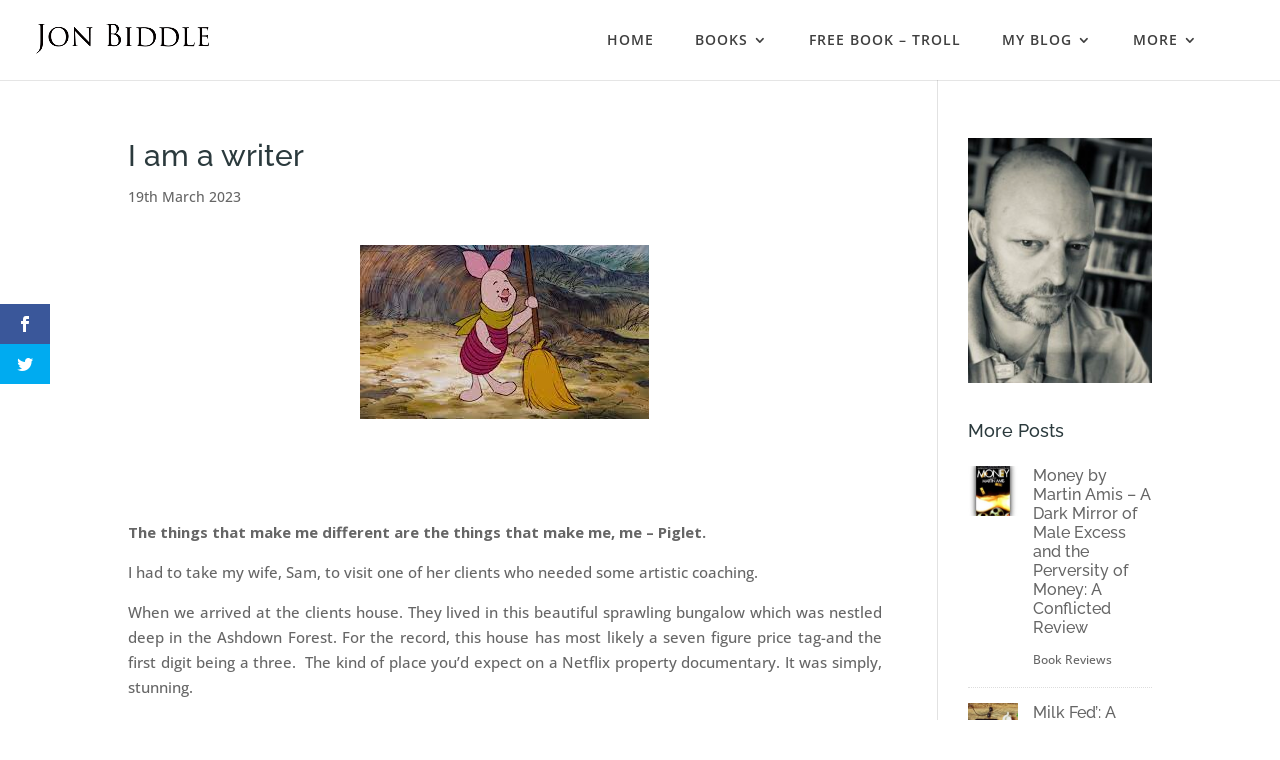

--- FILE ---
content_type: text/css
request_url: https://jonbiddle.uk/wp-content/uploads/wtfdivi/wp_head.css?ver=1604605704
body_size: 3
content:
#top-menu-nav #top-menu a:hover,#mobile_menu_slide a:hover{color:rgba(0,0,0,0.82) !important;opacity:1 !important}ul#top-menu li.menu-item:not(:last-child){padding-right:37px !important}#et_top_search{margin-left:37px !important}.db141_show_header_separators.et_header_style_left #top-menu>.menu-item + .menu-item:before,.db141_show_header_separators.et_header_style_centered #top-menu>.menu-item + .menu-item:before,.db141_show_header_separators.et_header_style_split #top-menu>.menu-item + .menu-item:before{left:-22.5px !important}body.single article.has-post-thumbnail>img:nth-of-type(1){width:auto !important;height:auto !important}body.single article.has-post-thumbnail .et_post_meta_wrapper>img:nth-of-type(1){width:auto !important;height:auto !important}#footer-info + #footer-info{display:none}

--- FILE ---
content_type: text/css
request_url: https://jonbiddle.uk/wp-content/themes/jon-biddle-author/style.css?ver=4.27.4
body_size: -44
content:
/*--------------------------------------------------------------------------------- Theme Name:   Jon Biddle Author Theme URI:    https://jonbiddle.uk Description:  Soldier. ODP. Surgical First Assistant. Writer. Author:       Vivid Websites Author URI:   https://vividwebsites.co.uk Template:     Divi Version:      1.0.0 License:      GNU General Public License v2 or later License URI:  http://www.gnu.org/licenses/gpl-2.0.html------------------------------ ADDITIONAL CSS HERE ------------------------------*/